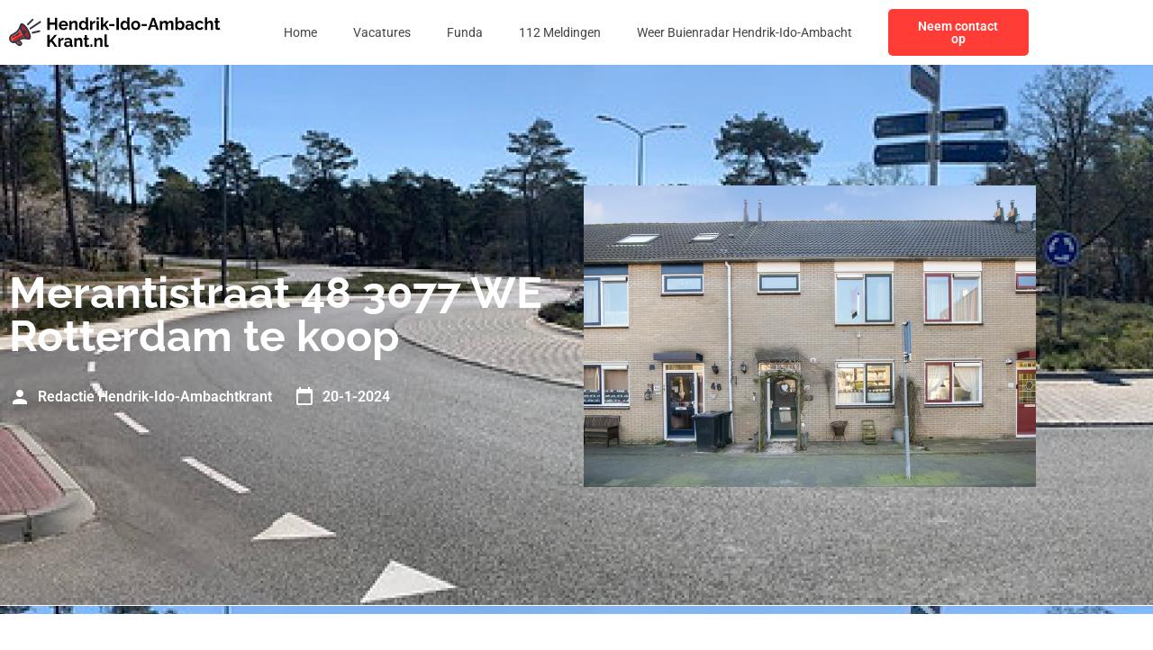

--- FILE ---
content_type: text/css; charset=utf-8
request_url: https://hendrikidoambachtkrant.nl/wp-content/uploads/elementor/css/post-1057.css?ver=1766550731
body_size: 1342
content:
.elementor-1057 .elementor-element.elementor-element-57445c6f:not(.elementor-motion-effects-element-type-background), .elementor-1057 .elementor-element.elementor-element-57445c6f > .elementor-motion-effects-container > .elementor-motion-effects-layer{background-color:var( --e-global-color-primary );background-image:url("https://hendrikidoambachtkrant.nl/wp-content/uploads/2023/01/Rectangle-56.jpg");}.elementor-1057 .elementor-element.elementor-element-57445c6f > .elementor-background-overlay{background-color:var( --e-global-color-primary );opacity:0.8;transition:background 0.3s, border-radius 0.3s, opacity 0.3s;}.elementor-1057 .elementor-element.elementor-element-57445c6f{transition:background 0.3s, border 0.3s, border-radius 0.3s, box-shadow 0.3s;padding:124px 0px 124px 0px;}.elementor-bc-flex-widget .elementor-1057 .elementor-element.elementor-element-378589b3.elementor-column .elementor-widget-wrap{align-items:center;}.elementor-1057 .elementor-element.elementor-element-378589b3.elementor-column.elementor-element[data-element_type="column"] > .elementor-widget-wrap.elementor-element-populated{align-content:center;align-items:center;}.elementor-widget-heading .elementor-heading-title{font-family:var( --e-global-typography-primary-font-family ), Sans-serif;font-weight:var( --e-global-typography-primary-font-weight );color:var( --e-global-color-primary );}.elementor-1057 .elementor-element.elementor-element-ff28f46 > .elementor-widget-container{margin:0px 0px 12px 0px;}.elementor-1057 .elementor-element.elementor-element-ff28f46 .elementor-heading-title{font-family:var( --e-global-typography-primary-font-family ), Sans-serif;font-weight:var( --e-global-typography-primary-font-weight );color:var( --e-global-color-secondary );}.elementor-widget-post-info .elementor-icon-list-item:not(:last-child):after{border-color:var( --e-global-color-text );}.elementor-widget-post-info .elementor-icon-list-icon i{color:var( --e-global-color-primary );}.elementor-widget-post-info .elementor-icon-list-icon svg{fill:var( --e-global-color-primary );}.elementor-widget-post-info .elementor-icon-list-text, .elementor-widget-post-info .elementor-icon-list-text a{color:var( --e-global-color-secondary );}.elementor-widget-post-info .elementor-icon-list-item{font-family:var( --e-global-typography-text-font-family ), Sans-serif;font-size:var( --e-global-typography-text-font-size );font-weight:var( --e-global-typography-text-font-weight );}.elementor-1057 .elementor-element.elementor-element-5e904468 .elementor-icon-list-items:not(.elementor-inline-items) .elementor-icon-list-item:not(:last-child){padding-bottom:calc(24px/2);}.elementor-1057 .elementor-element.elementor-element-5e904468 .elementor-icon-list-items:not(.elementor-inline-items) .elementor-icon-list-item:not(:first-child){margin-top:calc(24px/2);}.elementor-1057 .elementor-element.elementor-element-5e904468 .elementor-icon-list-items.elementor-inline-items .elementor-icon-list-item{margin-right:calc(24px/2);margin-left:calc(24px/2);}.elementor-1057 .elementor-element.elementor-element-5e904468 .elementor-icon-list-items.elementor-inline-items{margin-right:calc(-24px/2);margin-left:calc(-24px/2);}body.rtl .elementor-1057 .elementor-element.elementor-element-5e904468 .elementor-icon-list-items.elementor-inline-items .elementor-icon-list-item:after{left:calc(-24px/2);}body:not(.rtl) .elementor-1057 .elementor-element.elementor-element-5e904468 .elementor-icon-list-items.elementor-inline-items .elementor-icon-list-item:after{right:calc(-24px/2);}.elementor-1057 .elementor-element.elementor-element-5e904468 .elementor-icon-list-icon i{color:var( --e-global-color-secondary );font-size:24px;}.elementor-1057 .elementor-element.elementor-element-5e904468 .elementor-icon-list-icon svg{fill:var( --e-global-color-secondary );--e-icon-list-icon-size:24px;}.elementor-1057 .elementor-element.elementor-element-5e904468 .elementor-icon-list-icon{width:24px;}body:not(.rtl) .elementor-1057 .elementor-element.elementor-element-5e904468 .elementor-icon-list-text{padding-left:8px;}body.rtl .elementor-1057 .elementor-element.elementor-element-5e904468 .elementor-icon-list-text{padding-right:8px;}.elementor-1057 .elementor-element.elementor-element-5e904468 .elementor-icon-list-text, .elementor-1057 .elementor-element.elementor-element-5e904468 .elementor-icon-list-text a{color:var( --e-global-color-secondary );}.elementor-1057 .elementor-element.elementor-element-5e904468 .elementor-icon-list-item{font-family:"Roboto", Sans-serif;font-size:16px;font-weight:600;}.elementor-widget-text-editor{font-family:var( --e-global-typography-text-font-family ), Sans-serif;font-size:var( --e-global-typography-text-font-size );font-weight:var( --e-global-typography-text-font-weight );color:var( --e-global-color-text );}.elementor-widget-text-editor.elementor-drop-cap-view-stacked .elementor-drop-cap{background-color:var( --e-global-color-primary );}.elementor-widget-text-editor.elementor-drop-cap-view-framed .elementor-drop-cap, .elementor-widget-text-editor.elementor-drop-cap-view-default .elementor-drop-cap{color:var( --e-global-color-primary );border-color:var( --e-global-color-primary );}.elementor-1057 .elementor-element.elementor-element-1b321ebf{padding:060px 0px 60px 0px;}.elementor-1057 .elementor-element.elementor-element-a32cdb2 > .elementor-widget-container{margin:0px 0px 72px 0px;}.elementor-1057 .elementor-element.elementor-element-a32cdb2{font-family:var( --e-global-typography-text-font-family ), Sans-serif;font-size:var( --e-global-typography-text-font-size );font-weight:var( --e-global-typography-text-font-weight );}.elementor-1057 .elementor-element.elementor-element-7ba2168{--alignment:left;--grid-side-margin:16px;--grid-column-gap:16px;--grid-row-gap:10px;--grid-bottom-margin:10px;}.elementor-1057 .elementor-element.elementor-element-7ba2168 .elementor-share-btn{font-size:calc(0.65px * 10);}.elementor-1057 .elementor-element.elementor-element-7ba2168 .elementor-share-btn__icon{--e-share-buttons-icon-size:24px;}.elementor-1057 .elementor-element.elementor-element-610a597f:not(.elementor-motion-effects-element-type-background), .elementor-1057 .elementor-element.elementor-element-610a597f > .elementor-motion-effects-container > .elementor-motion-effects-layer{background-color:var( --e-global-color-primary );}.elementor-1057 .elementor-element.elementor-element-610a597f{transition:background 0.3s, border 0.3s, border-radius 0.3s, box-shadow 0.3s;margin-top:72px;margin-bottom:0px;}.elementor-1057 .elementor-element.elementor-element-610a597f > .elementor-background-overlay{transition:background 0.3s, border-radius 0.3s, opacity 0.3s;}.elementor-1057 .elementor-element.elementor-element-6f050e51 > .elementor-element-populated{padding:0px 0px 0px 0px;}.elementor-widget-image .widget-image-caption{color:var( --e-global-color-text );font-family:var( --e-global-typography-text-font-family ), Sans-serif;font-size:var( --e-global-typography-text-font-size );font-weight:var( --e-global-typography-text-font-weight );}.elementor-1057 .elementor-element.elementor-element-197d8fd6 img{width:100%;}.elementor-bc-flex-widget .elementor-1057 .elementor-element.elementor-element-36ba0368.elementor-column .elementor-widget-wrap{align-items:center;}.elementor-1057 .elementor-element.elementor-element-36ba0368.elementor-column.elementor-element[data-element_type="column"] > .elementor-widget-wrap.elementor-element-populated{align-content:center;align-items:center;}.elementor-1057 .elementor-element.elementor-element-6a054fca .elementor-heading-title{font-family:"Roboto", Sans-serif;font-size:16px;font-weight:600;color:var( --e-global-color-secondary );}.elementor-1057 .elementor-element.elementor-element-16c9070f .elementor-heading-title{font-family:var( --e-global-typography-text-font-family ), Sans-serif;font-size:var( --e-global-typography-text-font-size );font-weight:var( --e-global-typography-text-font-weight );color:var( --e-global-color-secondary );}.elementor-1057 .elementor-element.elementor-element-406563c5 > .elementor-element-populated{margin:0px 0px 0px 40px;--e-column-margin-right:0px;--e-column-margin-left:40px;}.elementor-1057 .elementor-element.elementor-element-2708c264 .elementor-heading-title{font-family:var( --e-global-typography-primary-font-family ), Sans-serif;font-weight:var( --e-global-typography-primary-font-weight );}@media(min-width:768px){.elementor-1057 .elementor-element.elementor-element-378589b3{width:55%;}.elementor-1057 .elementor-element.elementor-element-1de17841{width:45%;}.elementor-1057 .elementor-element.elementor-element-6f050e51{width:35%;}.elementor-1057 .elementor-element.elementor-element-36ba0368{width:64.999%;}}@media(max-width:1024px){.elementor-1057 .elementor-element.elementor-element-57445c6f{padding:72px 0px 72px 0px;}.elementor-widget-post-info .elementor-icon-list-item{font-size:var( --e-global-typography-text-font-size );}.elementor-widget-text-editor{font-size:var( --e-global-typography-text-font-size );}.elementor-1057 .elementor-element.elementor-element-1b321ebf{padding:72px 0px 72px 0px;}.elementor-1057 .elementor-element.elementor-element-a32cdb2{font-size:var( --e-global-typography-text-font-size );} .elementor-1057 .elementor-element.elementor-element-7ba2168{--grid-side-margin:16px;--grid-column-gap:16px;--grid-row-gap:10px;--grid-bottom-margin:10px;}.elementor-widget-image .widget-image-caption{font-size:var( --e-global-typography-text-font-size );}.elementor-1057 .elementor-element.elementor-element-16c9070f .elementor-heading-title{font-size:var( --e-global-typography-text-font-size );}.elementor-1057 .elementor-element.elementor-element-406563c5 > .elementor-element-populated{margin:0px 0px 0px 0px;--e-column-margin-right:0px;--e-column-margin-left:0px;}}@media(max-width:767px){.elementor-1057 .elementor-element.elementor-element-57445c6f{padding:36px 0px 36px 0px;}.elementor-widget-post-info .elementor-icon-list-item{font-size:var( --e-global-typography-text-font-size );}.elementor-1057 .elementor-element.elementor-element-5e904468 .elementor-icon-list-item{font-size:14px;}.elementor-widget-text-editor{font-size:var( --e-global-typography-text-font-size );}.elementor-1057 .elementor-element.elementor-element-1b321ebf{padding:36px 0px 36px 0px;}.elementor-1057 .elementor-element.elementor-element-a32cdb2 > .elementor-widget-container{margin:0px 0px 36px 0px;}.elementor-1057 .elementor-element.elementor-element-a32cdb2{font-size:var( --e-global-typography-text-font-size );} .elementor-1057 .elementor-element.elementor-element-7ba2168{--grid-side-margin:16px;--grid-column-gap:16px;--grid-row-gap:10px;--grid-bottom-margin:10px;}.elementor-1057 .elementor-element.elementor-element-610a597f{margin-top:36px;margin-bottom:0px;}.elementor-widget-image .widget-image-caption{font-size:var( --e-global-typography-text-font-size );}.elementor-1057 .elementor-element.elementor-element-6a054fca .elementor-heading-title{font-size:14px;}.elementor-1057 .elementor-element.elementor-element-16c9070f .elementor-heading-title{font-size:var( --e-global-typography-text-font-size );}.elementor-1057 .elementor-element.elementor-element-406563c5 > .elementor-element-populated{margin:36px 0px 0px 0px;--e-column-margin-right:0px;--e-column-margin-left:0px;}}/* Start custom CSS for post-info, class: .elementor-element-5e904468 */.elementor-1057 .elementor-element.elementor-element-5e904468 .elementor-post-info__item--type-author {
    color: #fff !important;
}/* End custom CSS */
/* Start custom CSS for text-editor, class: .elementor-element-a32cdb2 */.elementor-1057 .elementor-element.elementor-element-a32cdb2 h1, .elementor-1057 .elementor-element.elementor-element-a32cdb2 h2, .elementor-1057 .elementor-element.elementor-element-a32cdb2 h3, .elementor-1057 .elementor-element.elementor-element-a32cdb2 h4 {
    font-family: 'Raleway';
    font-weight: 700;
    color: #111111;
}/* End custom CSS */
/* Start custom CSS for text-editor, class: .elementor-element-b3860da */.elementor-1057 .elementor-element.elementor-element-b3860da a {
    display: block;
    color: #FF3C36;
    margin-bottom: 16px;
}/* End custom CSS */

--- FILE ---
content_type: image/svg+xml
request_url: https://hendrikidoambachtkrant.nl/wp-content/uploads/2023/01/Frame-47355.svg
body_size: 21659
content:
<svg xmlns="http://www.w3.org/2000/svg" width="255" height="40" viewBox="0 0 255 40" fill="none"><g clip-path="url(#clip0_3_15)"><path fill-rule="evenodd" clip-rule="evenodd" d="M15.4511 10.8056C13.529 11.5795 13.7799 15.878 16.0118 20.4067C18.2436 24.9353 21.6112 27.9796 23.5333 27.2057C25.4557 26.4319 25.2048 22.1334 22.9727 17.6047C20.7409 13.076 17.3732 10.0321 15.4511 10.8056Z" fill="#AD2626"></path><path d="M12.1562 18.057C10.1744 20.8435 7.01613 22.3695 4.11381 24.0243C2.34285 25.0351 1.52566 26.9685 2.58902 28.8098C3.51548 30.4148 5.60565 30.9778 7.21122 30.0508C10.1887 28.3338 13.1747 26.2371 16.6872 25.904C17.3162 25.8443 17.9626 25.828 18.6426 25.849C16.1997 23.3268 14.1481 19.5387 13.3054 16.1559C12.9464 16.8478 12.5695 17.4759 12.1562 18.057Z" fill="#FF3C36"></path><path d="M9.49564 25.7985C7.3529 27.0653 5.56709 28.6118 4.24243 30.2441C5.17958 30.6247 6.27738 30.5897 7.21126 30.0504C10.1887 28.3335 13.1748 26.2368 16.6873 25.9036C17.3162 25.844 17.9627 25.8276 18.6427 25.8487C17.8988 25.0808 17.1912 24.1953 16.543 23.2398C14.3011 23.5525 11.8543 24.4041 9.49564 25.7985Z" fill="#AD2626"></path><path d="M16.8809 9.67785C14.3845 8.53076 13.6751 9.6823 12.9235 11.6697C12.0879 13.8823 11.3444 15.5232 10.4206 16.822C8.67368 19.2786 5.45305 20.7986 2.8646 22.2839C0.169848 23.8295 -0.81897 27.1686 0.745322 29.8777C2.03257 32.1074 4.71336 33.1461 7.16284 32.3836L10.6798 35.2737C11.9442 36.313 13.8904 36.2295 15.0499 35.07C16.2632 33.8567 16.1593 31.9165 14.8335 30.8279L12.901 29.2398C14.2702 28.531 15.5203 28.1524 16.8877 28.023C18.4781 27.8721 20.2785 28.0506 22.6273 28.4363C24.5129 28.8722 26.1247 27.8757 26.2616 25.8464C26.5769 21.1508 21.213 11.6674 16.8812 9.67755L16.8809 9.67785ZM13.4818 32.4714C14.4373 33.2601 12.9315 34.3704 12.0309 33.6301L9.24025 31.3368L10.9206 30.3667L13.4818 32.4714ZM16.687 25.904C13.1747 26.2368 10.1884 28.3336 7.21095 30.0508C5.60538 30.9778 3.5149 30.4148 2.58874 28.8098C1.52539 26.9688 2.34258 25.0354 4.11354 24.0243C7.01585 22.3695 10.1741 20.8435 12.1559 18.057C12.5693 17.4759 12.9458 16.8478 13.3051 16.1559C14.1481 19.5387 16.1994 23.3268 18.6423 25.849C17.962 25.828 17.3159 25.8443 16.687 25.904ZM24.1334 25.7047C24.0304 27.2328 21.9619 25.8992 21.3603 25.4378C20.2316 24.5722 19.1691 23.2401 18.2631 21.8777C18.2816 21.8783 18.2997 21.8783 18.3181 21.8783C19.5851 21.8783 20.6123 20.8512 20.6123 19.5844C20.6123 18.3177 19.5851 17.2906 18.3181 17.2906C17.473 17.2906 16.7348 17.7476 16.3369 18.4279C15.5075 16.4404 14.7153 13.6566 15.1357 11.9168C15.2536 11.4295 15.6147 11.4381 15.9963 11.6133C19.4218 13.1877 24.3802 22.0312 24.1331 25.7047H24.1334Z" fill="#2E3646"></path><path d="M5.30369 24.511C5.10771 24.5938 4.91232 24.6776 4.71515 24.7578C4.37545 24.8958 4.21213 25.2833 4.35021 25.623C4.48829 25.9627 4.8758 26.1261 5.2158 25.988C5.42039 25.9043 5.61608 25.8223 5.81978 25.7362C6.158 25.5936 6.31686 25.2038 6.17433 24.8652C6.0318 24.527 5.64191 24.3682 5.30369 24.5107V24.511Z" fill="#2E3646"></path><path d="M11.7114 20.6846C11.0454 21.2342 10.3728 21.7352 9.66786 22.2026C8.96678 22.667 8.23719 23.0952 7.45238 23.502C7.12574 23.6703 6.99746 24.0721 7.16583 24.3987C7.33419 24.7254 7.73596 24.8537 8.06259 24.6853C8.89373 24.2544 9.6646 23.8025 10.4031 23.3131C11.1374 22.8264 11.8459 22.2982 12.5565 21.7117C12.8401 21.4783 12.8808 21.0593 12.6477 20.7757C12.4146 20.4922 11.9953 20.4515 11.7117 20.6846H11.7114Z" fill="#2E3646"></path><path d="M5.30369 24.511C5.10741 24.5938 4.91232 24.6776 4.71515 24.7578C4.37545 24.8958 4.21213 25.2833 4.35021 25.6233C4.48829 25.963 4.8758 26.1264 5.2155 25.9883C5.4201 25.9045 5.61578 25.8226 5.81978 25.7365C6.158 25.5939 6.31686 25.2041 6.17433 24.8658C6.0318 24.5273 5.64191 24.3688 5.30369 24.5113V24.511Z" fill="#2E3646"></path><path d="M10.9206 30.3667L9.24023 31.3368L12.0309 33.6301C12.9315 34.3701 14.4373 33.2601 13.4818 32.4711L10.9206 30.3667Z" fill="#AD2626"></path><path d="M11.7114 20.6846C11.0454 21.2342 10.3728 21.7352 9.66786 22.2026C8.96678 22.667 8.23719 23.0952 7.45238 23.502C7.12574 23.6703 6.99746 24.0721 7.16583 24.3987C7.33419 24.7254 7.73596 24.8537 8.06259 24.6853C8.89373 24.2547 9.6646 23.8025 10.4028 23.3131C11.1371 22.8264 11.8456 22.2982 12.5562 21.7117C12.8395 21.4786 12.8805 21.0593 12.6474 20.7757C12.4143 20.4922 11.995 20.4515 11.7114 20.6846Z" fill="#2E3646"></path><path d="M27.4452 4.31982L21.9512 9.82573C21.5289 10.2504 21.531 10.9372 21.9554 11.3594C22.38 11.7817 23.0668 11.7796 23.4891 11.3553L28.9831 5.84908C29.405 5.42445 29.4033 4.73762 28.9786 4.31537C28.5543 3.89341 27.8672 3.89519 27.4449 4.31982H27.4452Z" fill="#2E3646"></path><path d="M36.1693 17.5296L28.0652 19.3677C27.4811 19.4989 27.1138 20.0794 27.2453 20.6635C27.3766 21.2476 27.9571 21.6146 28.5412 21.4834L36.6453 19.6453C37.2294 19.5141 37.5964 18.9335 37.4652 18.3495C37.3339 17.7654 36.7534 17.3981 36.1693 17.5296Z" fill="#2E3646"></path><path d="M36.8752 6.83878L25.0189 14.5308C24.5167 14.8568 24.3742 15.5285 24.7002 16.0306C25.0263 16.5328 25.6977 16.6753 26.2001 16.3492L38.0564 8.65725C38.5586 8.33121 38.7011 7.65982 38.375 7.15769C38.049 6.65556 37.3773 6.51303 36.8752 6.83907V6.83878Z" fill="#2E3646"></path></g><path d="M57.9702 2.8V17H55.2302V10.94H48.7902V17H46.0302V2.8H48.7902V8.54H55.2302V2.8H57.9702ZM65.3568 17.2C64.5168 17.2 63.7568 17.06 63.0768 16.78C62.3968 16.4867 61.8168 16.0933 61.3368 15.6C60.8568 15.0933 60.4835 14.52 60.2168 13.88C59.9635 13.2267 59.8368 12.54 59.8368 11.82C59.8368 10.82 60.0568 9.90667 60.4968 9.08C60.9501 8.25333 61.5901 7.59333 62.4168 7.1C63.2568 6.59333 64.2435 6.34 65.3768 6.34C66.5235 6.34 67.5035 6.59333 68.3168 7.1C69.1301 7.59333 69.7501 8.25333 70.1768 9.08C70.6168 9.89333 70.8368 10.7733 70.8368 11.72C70.8368 11.88 70.8301 12.0467 70.8168 12.22C70.8035 12.38 70.7901 12.5133 70.7768 12.62H62.6768C62.7301 13.1533 62.8835 13.62 63.1368 14.02C63.4035 14.42 63.7368 14.7267 64.1368 14.94C64.5501 15.14 64.9901 15.24 65.4568 15.24C65.9901 15.24 66.4901 15.1133 66.9568 14.86C67.4368 14.5933 67.7635 14.2467 67.9368 13.82L70.2368 14.46C69.9835 14.9933 69.6168 15.4667 69.1368 15.88C68.6701 16.2933 68.1168 16.62 67.4768 16.86C66.8368 17.0867 66.1301 17.2 65.3568 17.2ZM62.6168 10.92H68.0968C68.0435 10.3867 67.8901 9.92667 67.6368 9.54C67.3968 9.14 67.0768 8.83333 66.6768 8.62C66.2768 8.39333 65.8301 8.28 65.3368 8.28C64.8568 8.28 64.4168 8.39333 64.0168 8.62C63.6301 8.83333 63.3101 9.14 63.0568 9.54C62.8168 9.92667 62.6701 10.3867 62.6168 10.92ZM82.2095 17H79.5295V11.12C79.5295 10.28 79.3828 9.66667 79.0895 9.28C78.7961 8.89333 78.3895 8.7 77.8695 8.7C77.5095 8.7 77.1428 8.79333 76.7695 8.98C76.4095 9.16667 76.0828 9.42667 75.7895 9.76C75.4961 10.08 75.2828 10.4533 75.1495 10.88V17H72.4695V6.52H74.8895V8.46C75.1561 8.00667 75.4961 7.62667 75.9095 7.32C76.3228 7 76.7961 6.76 77.3295 6.6C77.8761 6.42667 78.4495 6.34 79.0495 6.34C79.7028 6.34 80.2361 6.46 80.6495 6.7C81.0761 6.92667 81.3961 7.24 81.6095 7.64C81.8361 8.02667 81.9895 8.46667 82.0695 8.96C82.1628 9.45333 82.2095 9.95333 82.2095 10.46V17ZM83.8998 11.76C83.8998 10.7467 84.0998 9.83333 84.4998 9.02C84.8998 8.19333 85.4531 7.54 86.1598 7.06C86.8664 6.58 87.6731 6.34 88.5798 6.34C89.3531 6.34 90.0464 6.53333 90.6598 6.92C91.2864 7.29333 91.7731 7.77333 92.1198 8.36V2.4H94.7998V14C94.7998 14.28 94.8464 14.48 94.9398 14.6C95.0331 14.72 95.1931 14.7933 95.4198 14.82V17C94.9531 17.0933 94.5731 17.14 94.2798 17.14C93.7998 17.14 93.3998 17.02 93.0798 16.78C92.7731 16.54 92.5998 16.2267 92.5598 15.84L92.5198 15.18C92.1331 15.8333 91.6064 16.3333 90.9398 16.68C90.2864 17.0267 89.5998 17.2 88.8798 17.2C88.1598 17.2 87.4931 17.06 86.8798 16.78C86.2798 16.5 85.7531 16.1133 85.2998 15.62C84.8598 15.1267 84.5131 14.5533 84.2598 13.9C84.0198 13.2333 83.8998 12.52 83.8998 11.76ZM92.1198 13.16V10.66C91.9864 10.2733 91.7731 9.92667 91.4798 9.62C91.1864 9.31333 90.8598 9.07333 90.4998 8.9C90.1398 8.71333 89.7798 8.62 89.4198 8.62C89.0064 8.62 88.6331 8.70667 88.2998 8.88C87.9664 9.05333 87.6731 9.28667 87.4198 9.58C87.1798 9.87333 86.9931 10.2133 86.8598 10.6C86.7398 10.9867 86.6798 11.3933 86.6798 11.82C86.6798 12.2467 86.7464 12.6533 86.8798 13.04C87.0264 13.4133 87.2331 13.74 87.4998 14.02C87.7664 14.3 88.0731 14.52 88.4198 14.68C88.7798 14.84 89.1664 14.92 89.5798 14.92C89.8331 14.92 90.0864 14.88 90.3398 14.8C90.6064 14.7067 90.8531 14.5867 91.0798 14.44C91.3198 14.28 91.5264 14.0933 91.6998 13.88C91.8864 13.6533 92.0264 13.4133 92.1198 13.16ZM103.67 8.84C102.857 8.84 102.13 9 101.49 9.32C100.85 9.62667 100.39 10.0733 100.11 10.66V17H97.4304V6.52H99.8904V8.76C100.264 8.04 100.737 7.47333 101.31 7.06C101.884 6.64667 102.49 6.42 103.13 6.38C103.277 6.38 103.39 6.38 103.47 6.38C103.55 6.38 103.617 6.38667 103.67 6.4V8.84ZM105.165 17V6.52H107.845V17H105.165ZM105.165 5.06V2.4H107.845V5.06H105.165ZM117.422 17L114.362 12.48L112.942 13.88V17H110.262V2.4H112.942V11.24L117.162 6.54H120.002L116.102 10.98L120.282 17H117.422ZM120.417 12.72V10.3H126.477V12.72H120.417ZM129.097 17V2.8H131.857V17H129.097ZM133.763 11.76C133.763 10.7467 133.963 9.83333 134.363 9.02C134.763 8.19333 135.316 7.54 136.023 7.06C136.73 6.58 137.536 6.34 138.443 6.34C139.216 6.34 139.91 6.53333 140.523 6.92C141.15 7.29333 141.636 7.77333 141.983 8.36V2.4H144.663V14C144.663 14.28 144.71 14.48 144.803 14.6C144.896 14.72 145.056 14.7933 145.283 14.82V17C144.816 17.0933 144.436 17.14 144.143 17.14C143.663 17.14 143.263 17.02 142.943 16.78C142.636 16.54 142.463 16.2267 142.423 15.84L142.383 15.18C141.996 15.8333 141.47 16.3333 140.803 16.68C140.15 17.0267 139.463 17.2 138.743 17.2C138.023 17.2 137.356 17.06 136.743 16.78C136.143 16.5 135.616 16.1133 135.163 15.62C134.723 15.1267 134.376 14.5533 134.123 13.9C133.883 13.2333 133.763 12.52 133.763 11.76ZM141.983 13.16V10.66C141.85 10.2733 141.636 9.92667 141.343 9.62C141.05 9.31333 140.723 9.07333 140.363 8.9C140.003 8.71333 139.643 8.62 139.283 8.62C138.87 8.62 138.496 8.70667 138.163 8.88C137.83 9.05333 137.536 9.28667 137.283 9.58C137.043 9.87333 136.856 10.2133 136.723 10.6C136.603 10.9867 136.543 11.3933 136.543 11.82C136.543 12.2467 136.61 12.6533 136.743 13.04C136.89 13.4133 137.096 13.74 137.363 14.02C137.63 14.3 137.936 14.52 138.283 14.68C138.643 14.84 139.03 14.92 139.443 14.92C139.696 14.92 139.95 14.88 140.203 14.8C140.47 14.7067 140.716 14.5867 140.943 14.44C141.183 14.28 141.39 14.0933 141.563 13.88C141.75 13.6533 141.89 13.4133 141.983 13.16ZM152.134 17.2C151.28 17.2 150.514 17.06 149.834 16.78C149.154 16.4867 148.574 16.0867 148.094 15.58C147.627 15.0733 147.267 14.4933 147.014 13.84C146.76 13.1867 146.634 12.5 146.634 11.78C146.634 11.0467 146.76 10.3533 147.014 9.7C147.267 9.04667 147.627 8.46667 148.094 7.96C148.574 7.45333 149.154 7.06 149.834 6.78C150.514 6.48667 151.28 6.34 152.134 6.34C152.987 6.34 153.747 6.48667 154.414 6.78C155.094 7.06 155.674 7.45333 156.154 7.96C156.634 8.46667 156.994 9.04667 157.234 9.7C157.487 10.3533 157.614 11.0467 157.614 11.78C157.614 12.5 157.487 13.1867 157.234 13.84C156.994 14.4933 156.634 15.0733 156.154 15.58C155.687 16.0867 155.114 16.4867 154.434 16.78C153.754 17.06 152.987 17.2 152.134 17.2ZM149.394 11.78C149.394 12.3933 149.514 12.94 149.754 13.42C149.994 13.8867 150.32 14.2533 150.734 14.52C151.147 14.7867 151.614 14.92 152.134 14.92C152.64 14.92 153.1 14.7867 153.514 14.52C153.927 14.24 154.254 13.8667 154.494 13.4C154.747 12.92 154.874 12.3733 154.874 11.76C154.874 11.16 154.747 10.62 154.494 10.14C154.254 9.66 153.927 9.28667 153.514 9.02C153.1 8.75333 152.64 8.62 152.134 8.62C151.614 8.62 151.147 8.76 150.734 9.04C150.32 9.30667 149.994 9.68 149.754 10.16C149.514 10.6267 149.394 11.1667 149.394 11.78ZM159.363 12.72V10.3H165.423V12.72H159.363ZM171.902 2.8H174.702L179.922 17H177.082L175.762 13.46H170.802L169.502 17H166.662L171.902 2.8ZM175.262 11.52L173.302 5.66L171.262 11.52H175.262ZM197.499 17H194.819V11.12C194.819 10.2933 194.673 9.68667 194.379 9.3C194.099 8.9 193.706 8.7 193.199 8.7C192.679 8.7 192.179 8.90667 191.699 9.32C191.233 9.72 190.899 10.2467 190.699 10.9V17H188.019V11.12C188.019 10.28 187.873 9.66667 187.579 9.28C187.299 8.89333 186.906 8.7 186.399 8.7C185.879 8.7 185.379 8.9 184.899 9.3C184.433 9.7 184.099 10.2267 183.899 10.88V17H181.219V6.52H183.639V8.46C184.039 7.78 184.573 7.26 185.239 6.9C185.906 6.52667 186.673 6.34 187.539 6.34C188.406 6.34 189.079 6.55333 189.559 6.98C190.053 7.40667 190.366 7.93333 190.499 8.56C190.926 7.84 191.466 7.29333 192.119 6.92C192.786 6.53333 193.533 6.34 194.359 6.34C195.013 6.34 195.539 6.46 195.939 6.7C196.353 6.92667 196.673 7.24 196.899 7.64C197.126 8.02667 197.279 8.46667 197.359 8.96C197.453 9.45333 197.499 9.95333 197.499 10.46V17ZM205.793 17.2C204.993 17.2 204.279 17.02 203.653 16.66C203.026 16.3 202.533 15.8067 202.173 15.18V17H199.833V2.4H202.513V8.36C202.886 7.73333 203.373 7.24 203.973 6.88C204.586 6.52 205.299 6.34 206.113 6.34C206.793 6.34 207.413 6.48667 207.973 6.78C208.533 7.06 209.013 7.45333 209.413 7.96C209.826 8.46667 210.139 9.04667 210.353 9.7C210.579 10.3533 210.693 11.0533 210.693 11.8C210.693 12.5467 210.566 13.2467 210.313 13.9C210.073 14.5533 209.733 15.1333 209.293 15.64C208.853 16.1333 208.333 16.52 207.733 16.8C207.146 17.0667 206.499 17.2 205.793 17.2ZM205.053 14.92C205.479 14.92 205.866 14.84 206.213 14.68C206.573 14.5067 206.879 14.28 207.133 14C207.399 13.72 207.599 13.3933 207.733 13.02C207.879 12.6333 207.953 12.2333 207.953 11.82C207.953 11.2467 207.833 10.72 207.593 10.24C207.366 9.74667 207.046 9.35333 206.633 9.06C206.233 8.76667 205.759 8.62 205.213 8.62C204.826 8.62 204.453 8.71333 204.093 8.9C203.746 9.07333 203.433 9.31333 203.153 9.62C202.886 9.92667 202.673 10.2733 202.513 10.66V13.16C202.593 13.4267 202.719 13.6667 202.893 13.88C203.079 14.0933 203.293 14.28 203.533 14.44C203.773 14.5867 204.019 14.7067 204.273 14.8C204.539 14.88 204.799 14.92 205.053 14.92ZM211.789 13.9C211.789 13.22 211.975 12.6267 212.349 12.12C212.735 11.6 213.269 11.2 213.949 10.92C214.629 10.64 215.409 10.5 216.289 10.5C216.729 10.5 217.175 10.5333 217.629 10.6C218.082 10.6667 218.475 10.7733 218.809 10.92V10.36C218.809 9.69333 218.609 9.18 218.209 8.82C217.822 8.46 217.242 8.28 216.469 8.28C215.895 8.28 215.349 8.38 214.829 8.58C214.309 8.78 213.762 9.07333 213.189 9.46L212.329 7.7C213.022 7.24667 213.729 6.90667 214.449 6.68C215.182 6.45333 215.949 6.34 216.749 6.34C218.242 6.34 219.402 6.71333 220.229 7.46C221.069 8.20667 221.489 9.27333 221.489 10.66V14C221.489 14.28 221.535 14.48 221.629 14.6C221.735 14.72 221.902 14.7933 222.129 14.82V17C221.889 17.04 221.669 17.0733 221.469 17.1C221.282 17.1267 221.122 17.14 220.989 17.14C220.455 17.14 220.049 17.02 219.769 16.78C219.502 16.54 219.335 16.2467 219.269 15.9L219.209 15.36C218.755 15.9467 218.189 16.4 217.509 16.72C216.829 17.04 216.135 17.2 215.429 17.2C214.735 17.2 214.109 17.06 213.549 16.78C213.002 16.4867 212.569 16.0933 212.249 15.6C211.942 15.0933 211.789 14.5267 211.789 13.9ZM218.309 14.44C218.455 14.28 218.575 14.12 218.669 13.96C218.762 13.8 218.809 13.6533 218.809 13.52V12.46C218.489 12.3267 218.142 12.2267 217.769 12.16C217.395 12.08 217.042 12.04 216.709 12.04C216.015 12.04 215.442 12.1933 214.989 12.5C214.549 12.7933 214.329 13.1867 214.329 13.68C214.329 13.9467 214.402 14.2 214.549 14.44C214.695 14.68 214.909 14.8733 215.189 15.02C215.469 15.1667 215.802 15.24 216.189 15.24C216.589 15.24 216.982 15.1667 217.369 15.02C217.755 14.86 218.069 14.6667 218.309 14.44ZM228.873 17.2C228.02 17.2 227.253 17.06 226.573 16.78C225.893 16.4867 225.313 16.0867 224.833 15.58C224.353 15.06 223.98 14.4733 223.713 13.82C223.46 13.1667 223.333 12.48 223.333 11.76C223.333 10.7733 223.553 9.87333 223.993 9.06C224.446 8.23333 225.086 7.57333 225.913 7.08C226.74 6.58667 227.72 6.34 228.853 6.34C229.986 6.34 230.96 6.58667 231.773 7.08C232.586 7.57333 233.193 8.22 233.593 9.02L230.973 9.82C230.746 9.43333 230.446 9.14 230.073 8.94C229.7 8.72667 229.286 8.62 228.833 8.62C228.326 8.62 227.86 8.75333 227.433 9.02C227.02 9.27333 226.693 9.64 226.453 10.12C226.213 10.5867 226.093 11.1333 226.093 11.76C226.093 12.3733 226.213 12.92 226.453 13.4C226.706 13.8667 227.04 14.24 227.453 14.52C227.866 14.7867 228.326 14.92 228.833 14.92C229.153 14.92 229.453 14.8667 229.733 14.76C230.026 14.6533 230.286 14.5067 230.513 14.32C230.74 14.1333 230.906 13.92 231.013 13.68L233.633 14.48C233.393 15 233.04 15.4667 232.573 15.88C232.12 16.2933 231.58 16.62 230.953 16.86C230.34 17.0867 229.646 17.2 228.873 17.2ZM245.022 17H242.342V11.12C242.342 10.3067 242.182 9.7 241.862 9.3C241.555 8.9 241.129 8.7 240.582 8.7C240.262 8.7 239.922 8.79333 239.562 8.98C239.202 9.16667 238.875 9.42667 238.582 9.76C238.302 10.08 238.095 10.4533 237.962 10.88V17H235.282V2.4H237.962V8.46C238.349 7.79333 238.875 7.27333 239.542 6.9C240.209 6.52667 240.935 6.34 241.722 6.34C242.402 6.34 242.955 6.46 243.382 6.7C243.809 6.92667 244.142 7.24 244.382 7.64C244.622 8.02667 244.789 8.46667 244.882 8.96C244.975 9.44 245.022 9.94 245.022 10.46V17ZM253.574 16.46C253.347 16.5533 253.074 16.66 252.754 16.78C252.434 16.9 252.087 16.9933 251.714 17.06C251.354 17.14 250.987 17.18 250.614 17.18C250.12 17.18 249.667 17.0933 249.254 16.92C248.84 16.7467 248.507 16.4733 248.254 16.1C248.014 15.7133 247.894 15.2133 247.894 14.6V8.58H246.514V6.52H247.894V3.12H250.574V6.52H252.774V8.58H250.574V13.7C250.587 14.06 250.687 14.32 250.874 14.48C251.06 14.64 251.294 14.72 251.574 14.72C251.854 14.72 252.127 14.6733 252.394 14.58C252.66 14.4867 252.874 14.4067 253.034 14.34L253.574 16.46ZM46.0302 37V22.82H48.7902V29.56L54.7502 22.8H57.7902L52.3502 29.1L58.1302 37H55.0102L50.5902 30.88L48.7902 32.76V37H46.0302ZM65.3891 28.84C64.5758 28.84 63.8491 29 63.2091 29.32C62.5691 29.6267 62.1091 30.0733 61.8291 30.66V37H59.1491V26.52H61.6091V28.76C61.9825 28.04 62.4558 27.4733 63.0291 27.06C63.6025 26.6467 64.2091 26.42 64.8491 26.38C64.9958 26.38 65.1091 26.38 65.1891 26.38C65.2691 26.38 65.3358 26.3867 65.3891 26.4V28.84ZM66.1049 33.9C66.1049 33.22 66.2916 32.6267 66.6649 32.12C67.0516 31.6 67.5849 31.2 68.2649 30.92C68.9449 30.64 69.7249 30.5 70.6049 30.5C71.0449 30.5 71.4916 30.5333 71.9449 30.6C72.3983 30.6667 72.7916 30.7733 73.1249 30.92V30.36C73.1249 29.6933 72.9249 29.18 72.5249 28.82C72.1383 28.46 71.5583 28.28 70.7849 28.28C70.2116 28.28 69.6649 28.38 69.1449 28.58C68.6249 28.78 68.0783 29.0733 67.5049 29.46L66.6449 27.7C67.3383 27.2467 68.0449 26.9067 68.7649 26.68C69.4983 26.4533 70.2649 26.34 71.0649 26.34C72.5583 26.34 73.7183 26.7133 74.5449 27.46C75.3849 28.2067 75.8049 29.2733 75.8049 30.66V34C75.8049 34.28 75.8516 34.48 75.9449 34.6C76.0516 34.72 76.2183 34.7933 76.4449 34.82V37C76.2049 37.04 75.9849 37.0733 75.7849 37.1C75.5983 37.1267 75.4383 37.14 75.3049 37.14C74.7716 37.14 74.3649 37.02 74.0849 36.78C73.8183 36.54 73.6516 36.2467 73.5849 35.9L73.5249 35.36C73.0716 35.9467 72.5049 36.4 71.8249 36.72C71.1449 37.04 70.4516 37.2 69.7449 37.2C69.0516 37.2 68.4249 37.06 67.8649 36.78C67.3183 36.4867 66.8849 36.0933 66.5649 35.6C66.2583 35.0933 66.1049 34.5267 66.1049 33.9ZM72.6249 34.44C72.7716 34.28 72.8916 34.12 72.9849 33.96C73.0783 33.8 73.1249 33.6533 73.1249 33.52V32.46C72.8049 32.3267 72.4583 32.2267 72.0849 32.16C71.7116 32.08 71.3583 32.04 71.0249 32.04C70.3316 32.04 69.7583 32.1933 69.3049 32.5C68.8649 32.7933 68.6449 33.1867 68.6449 33.68C68.6449 33.9467 68.7183 34.2 68.8649 34.44C69.0116 34.68 69.2249 34.8733 69.5049 35.02C69.7849 35.1667 70.1183 35.24 70.5049 35.24C70.9049 35.24 71.2983 35.1667 71.6849 35.02C72.0716 34.86 72.3849 34.6667 72.6249 34.44ZM88.0493 37H85.3693V31.12C85.3693 30.28 85.2226 29.6667 84.9293 29.28C84.636 28.8933 84.2293 28.7 83.7093 28.7C83.3493 28.7 82.9826 28.7933 82.6093 28.98C82.2493 29.1667 81.9226 29.4267 81.6293 29.76C81.336 30.08 81.1226 30.4533 80.9893 30.88V37H78.3093V26.52H80.7293V28.46C80.996 28.0067 81.336 27.6267 81.7493 27.32C82.1626 27 82.636 26.76 83.1693 26.6C83.716 26.4267 84.2893 26.34 84.8893 26.34C85.5426 26.34 86.076 26.46 86.4893 26.7C86.916 26.9267 87.236 27.24 87.4493 27.64C87.676 28.0267 87.8293 28.4667 87.9093 28.96C88.0026 29.4533 88.0493 29.9533 88.0493 30.46V37ZM96.601 36.46C96.3743 36.5533 96.101 36.66 95.781 36.78C95.461 36.9 95.1143 36.9933 94.741 37.06C94.381 37.14 94.0143 37.18 93.641 37.18C93.1477 37.18 92.6943 37.0933 92.281 36.92C91.8677 36.7467 91.5343 36.4733 91.281 36.1C91.041 35.7133 90.921 35.2133 90.921 34.6V28.58H89.541V26.52H90.921V23.12H93.601V26.52H95.801V28.58H93.601V33.7C93.6143 34.06 93.7143 34.32 93.901 34.48C94.0877 34.64 94.321 34.72 94.601 34.72C94.881 34.72 95.1543 34.6733 95.421 34.58C95.6877 34.4867 95.901 34.4067 96.061 34.34L96.601 36.46ZM97.9368 37V34.12H100.137V37H97.9368ZM112.229 37H109.549V31.12C109.549 30.28 109.402 29.6667 109.109 29.28C108.816 28.8933 108.409 28.7 107.889 28.7C107.529 28.7 107.162 28.7933 106.789 28.98C106.429 29.1667 106.102 29.4267 105.809 29.76C105.516 30.08 105.302 30.4533 105.169 30.88V37H102.489V26.52H104.909V28.46C105.176 28.0067 105.516 27.6267 105.929 27.32C106.342 27 106.816 26.76 107.349 26.6C107.896 26.4267 108.469 26.34 109.069 26.34C109.722 26.34 110.256 26.46 110.669 26.7C111.096 26.9267 111.416 27.24 111.629 27.64C111.856 28.0267 112.009 28.4667 112.089 28.96C112.182 29.4533 112.229 29.9533 112.229 30.46V37ZM114.539 22.4H117.219V33.64C117.219 34.12 117.299 34.4467 117.459 34.62C117.619 34.78 117.839 34.86 118.119 34.86C118.333 34.86 118.553 34.8333 118.779 34.78C119.006 34.7267 119.206 34.66 119.379 34.58L119.739 36.62C119.379 36.7933 118.959 36.9267 118.479 37.02C117.999 37.1133 117.566 37.16 117.179 37.16C116.339 37.16 115.686 36.94 115.219 36.5C114.766 36.0467 114.539 35.4067 114.539 34.58V22.4Z" fill="black"></path><defs><clipPath id="clip0_3_15"><rect width="38.5503" height="32" fill="white" transform="translate(0 4)"></rect></clipPath></defs></svg>

--- FILE ---
content_type: image/svg+xml
request_url: https://hendrikidoambachtkrant.nl/wp-content/uploads/2023/01/Frame-47354.svg
body_size: 21659
content:
<svg xmlns="http://www.w3.org/2000/svg" width="255" height="40" viewBox="0 0 255 40" fill="none"><g clip-path="url(#clip0_4_244)"><path fill-rule="evenodd" clip-rule="evenodd" d="M15.4511 10.8056C13.529 11.5795 13.7799 15.878 16.0118 20.4067C18.2436 24.9354 21.6112 27.9796 23.5333 27.2058C25.4557 26.4319 25.2048 22.1334 22.9727 17.6047C20.7409 13.0761 17.3732 10.0321 15.4511 10.8056Z" fill="#AD2626"></path><path d="M12.1562 18.0568C10.1744 20.8433 7.01613 22.3693 4.11381 24.0241C2.34285 25.0349 1.52566 26.9683 2.58902 28.8097C3.51548 30.4146 5.60565 30.9776 7.21122 30.0506C10.1887 28.3337 13.1747 26.237 16.6872 25.9038C17.3162 25.8441 17.9626 25.8278 18.6426 25.8489C16.1997 23.3266 14.1481 19.5385 13.3054 16.1558C12.9464 16.8476 12.5695 17.4757 12.1562 18.0568Z" fill="#FF3C36"></path><path d="M9.49564 25.7985C7.3529 27.0653 5.56709 28.6117 4.24243 30.244C5.17958 30.6247 6.27738 30.5897 7.21126 30.0504C10.1887 28.3335 13.1748 26.2368 16.6873 25.9036C17.3162 25.8439 17.9627 25.8276 18.6427 25.8487C17.8988 25.0808 17.1912 24.1953 16.543 23.2397C14.3011 23.5524 11.8543 24.4041 9.49564 25.7985Z" fill="#AD2626"></path><path d="M16.8809 9.67794C14.3845 8.53085 13.6751 9.68239 12.9235 11.6698C12.0879 13.8823 11.3444 15.5233 10.4206 16.8221C8.67368 19.2787 5.45305 20.7987 2.8646 22.284C0.169848 23.8296 -0.81897 27.1687 0.745322 29.8777C2.03257 32.1075 4.71336 33.1462 7.16284 32.3836L10.6798 35.2738C11.9442 36.3131 13.8904 36.2296 15.0499 35.0701C16.2632 33.8568 16.1593 31.9166 14.8335 30.828L12.901 29.2399C14.2702 28.5311 15.5203 28.1525 16.8877 28.023C18.4781 27.8722 20.2785 28.0507 22.6273 28.4364C24.5129 28.8723 26.1247 27.8758 26.2616 25.8465C26.5769 21.1509 21.213 11.6675 16.8812 9.67764L16.8809 9.67794ZM13.4818 32.4715C14.4373 33.2602 12.9315 34.3705 12.0309 33.6302L9.24025 31.3369L10.9206 30.3668L13.4818 32.4715ZM16.687 25.9041C13.1747 26.2369 10.1884 28.3336 7.21095 30.0509C5.60538 30.9779 3.5149 30.4149 2.58874 28.8099C1.52539 26.9689 2.34258 25.0355 4.11354 24.0244C7.01585 22.3696 10.1741 20.8436 12.1559 18.0571C12.5693 17.4759 12.9458 16.8479 13.3051 16.156C14.1481 19.5388 16.1994 23.3269 18.6423 25.8491C17.962 25.828 17.3159 25.8444 16.687 25.9041ZM24.1334 25.7048C24.0304 27.2329 21.9619 25.8993 21.3603 25.4379C20.2316 24.5723 19.1691 23.2402 18.2631 21.8778C18.2816 21.8784 18.2997 21.8784 18.3181 21.8784C19.5851 21.8784 20.6123 20.8513 20.6123 19.5845C20.6123 18.3178 19.5851 17.2907 18.3181 17.2907C17.473 17.2907 16.7348 17.7476 16.3369 18.4279C15.5075 16.4405 14.7153 13.6567 15.1357 11.9169C15.2536 11.4296 15.6147 11.4382 15.9963 11.6134C19.4218 13.1878 24.3802 22.0313 24.1331 25.7048H24.1334Z" fill="white"></path><path d="M5.30369 24.5111C5.10771 24.5939 4.91232 24.6777 4.71515 24.7578C4.37545 24.8959 4.21213 25.2834 4.35021 25.6231C4.48829 25.9628 4.8758 26.1262 5.2158 25.9881C5.42039 25.9043 5.61608 25.8224 5.81978 25.7363C6.158 25.5937 6.31686 25.2039 6.17433 24.8653C6.0318 24.5271 5.64191 24.3683 5.30369 24.5108V24.5111Z" fill="white"></path><path d="M11.7114 20.6845C11.0454 21.2342 10.3728 21.7351 9.66786 22.2025C8.96678 22.6669 8.23719 23.0951 7.45238 23.5019C7.12574 23.6703 6.99746 24.072 7.16583 24.3987C7.33419 24.7253 7.73596 24.8536 8.06259 24.6852C8.89373 24.2544 9.6646 23.8024 10.4031 23.3131C11.1374 22.8264 11.8459 22.2981 12.5565 21.7116C12.8401 21.4782 12.8808 21.0593 12.6477 20.7757C12.4146 20.4921 11.9953 20.4514 11.7117 20.6845H11.7114Z" fill="white"></path><path d="M5.30369 24.511C5.10741 24.5939 4.91232 24.6776 4.71515 24.7578C4.37545 24.8959 4.21213 25.2834 4.35021 25.6234C4.48829 25.9631 4.8758 26.1264 5.2155 25.9883C5.4201 25.9046 5.61578 25.8226 5.81978 25.7365C6.158 25.594 6.31686 25.2041 6.17433 24.8659C6.0318 24.5274 5.64191 24.3688 5.30369 24.5113V24.511Z" fill="white"></path><path d="M10.9206 30.3667L9.24023 31.3368L12.0309 33.6301C12.9315 34.3701 14.4373 33.2601 13.4818 32.4711L10.9206 30.3667Z" fill="#AD2626"></path><path d="M11.7114 20.6845C11.0454 21.2342 10.3728 21.7351 9.66786 22.2025C8.96678 22.6669 8.23719 23.0951 7.45238 23.5019C7.12574 23.6703 6.99746 24.072 7.16583 24.3987C7.33419 24.7253 7.73596 24.8536 8.06259 24.6852C8.89373 24.2547 9.6646 23.8024 10.4028 23.3131C11.1371 22.8264 11.8456 22.2981 12.5562 21.7116C12.8395 21.4785 12.8805 21.0593 12.6474 20.7757C12.4143 20.4921 11.995 20.4514 11.7114 20.6845Z" fill="white"></path><path d="M27.4452 4.3197L21.9512 9.82561C21.5289 10.2502 21.531 10.9371 21.9554 11.3593C22.38 11.7816 23.0668 11.7795 23.4891 11.3552L28.9831 5.84895C29.405 5.42433 29.4033 4.7375 28.9786 4.31525C28.5543 3.89329 27.8672 3.89507 27.4449 4.3197H27.4452Z" fill="white"></path><path d="M36.1693 17.5296L28.0652 19.3677C27.4811 19.499 27.1138 20.0795 27.2453 20.6636C27.3766 21.2476 27.9571 21.6147 28.5412 21.4834L36.6453 19.6453C37.2294 19.5141 37.5964 18.9336 37.4652 18.3495C37.3339 17.7654 36.7534 17.3981 36.1693 17.5296Z" fill="white"></path><path d="M36.8752 6.83881L25.0189 14.5308C24.5167 14.8568 24.3742 15.5285 24.7002 16.0307C25.0263 16.5328 25.6977 16.6753 26.2001 16.3493L38.0564 8.65728C38.5586 8.33124 38.7011 7.65985 38.375 7.15772C38.049 6.65559 37.3773 6.51306 36.8752 6.8391V6.83881Z" fill="white"></path></g><path d="M57.9702 2.8V17H55.2302V10.94H48.7902V17H46.0302V2.8H48.7902V8.54H55.2302V2.8H57.9702ZM65.3568 17.2C64.5168 17.2 63.7568 17.06 63.0768 16.78C62.3968 16.4867 61.8168 16.0933 61.3368 15.6C60.8568 15.0933 60.4835 14.52 60.2168 13.88C59.9635 13.2267 59.8368 12.54 59.8368 11.82C59.8368 10.82 60.0568 9.90667 60.4968 9.08C60.9501 8.25333 61.5901 7.59333 62.4168 7.1C63.2568 6.59333 64.2435 6.34 65.3768 6.34C66.5235 6.34 67.5035 6.59333 68.3168 7.1C69.1301 7.59333 69.7501 8.25333 70.1768 9.08C70.6168 9.89333 70.8368 10.7733 70.8368 11.72C70.8368 11.88 70.8301 12.0467 70.8168 12.22C70.8035 12.38 70.7901 12.5133 70.7768 12.62H62.6768C62.7301 13.1533 62.8835 13.62 63.1368 14.02C63.4035 14.42 63.7368 14.7267 64.1368 14.94C64.5501 15.14 64.9901 15.24 65.4568 15.24C65.9901 15.24 66.4901 15.1133 66.9568 14.86C67.4368 14.5933 67.7635 14.2467 67.9368 13.82L70.2368 14.46C69.9835 14.9933 69.6168 15.4667 69.1368 15.88C68.6701 16.2933 68.1168 16.62 67.4768 16.86C66.8368 17.0867 66.1301 17.2 65.3568 17.2ZM62.6168 10.92H68.0968C68.0435 10.3867 67.8901 9.92667 67.6368 9.54C67.3968 9.14 67.0768 8.83333 66.6768 8.62C66.2768 8.39333 65.8301 8.28 65.3368 8.28C64.8568 8.28 64.4168 8.39333 64.0168 8.62C63.6301 8.83333 63.3101 9.14 63.0568 9.54C62.8168 9.92667 62.6701 10.3867 62.6168 10.92ZM82.2095 17H79.5295V11.12C79.5295 10.28 79.3828 9.66667 79.0895 9.28C78.7961 8.89333 78.3895 8.7 77.8695 8.7C77.5095 8.7 77.1428 8.79333 76.7695 8.98C76.4095 9.16667 76.0828 9.42667 75.7895 9.76C75.4961 10.08 75.2828 10.4533 75.1495 10.88V17H72.4695V6.52H74.8895V8.46C75.1561 8.00667 75.4961 7.62667 75.9095 7.32C76.3228 7 76.7961 6.76 77.3295 6.6C77.8761 6.42667 78.4495 6.34 79.0495 6.34C79.7028 6.34 80.2361 6.46 80.6495 6.7C81.0761 6.92667 81.3961 7.24 81.6095 7.64C81.8361 8.02667 81.9895 8.46667 82.0695 8.96C82.1628 9.45333 82.2095 9.95333 82.2095 10.46V17ZM83.8998 11.76C83.8998 10.7467 84.0998 9.83333 84.4998 9.02C84.8998 8.19333 85.4531 7.54 86.1598 7.06C86.8664 6.58 87.6731 6.34 88.5798 6.34C89.3531 6.34 90.0464 6.53333 90.6598 6.92C91.2864 7.29333 91.7731 7.77333 92.1198 8.36V2.4H94.7998V14C94.7998 14.28 94.8464 14.48 94.9398 14.6C95.0331 14.72 95.1931 14.7933 95.4198 14.82V17C94.9531 17.0933 94.5731 17.14 94.2798 17.14C93.7998 17.14 93.3998 17.02 93.0798 16.78C92.7731 16.54 92.5998 16.2267 92.5598 15.84L92.5198 15.18C92.1331 15.8333 91.6064 16.3333 90.9398 16.68C90.2864 17.0267 89.5998 17.2 88.8798 17.2C88.1598 17.2 87.4931 17.06 86.8798 16.78C86.2798 16.5 85.7531 16.1133 85.2998 15.62C84.8598 15.1267 84.5131 14.5533 84.2598 13.9C84.0198 13.2333 83.8998 12.52 83.8998 11.76ZM92.1198 13.16V10.66C91.9864 10.2733 91.7731 9.92667 91.4798 9.62C91.1864 9.31333 90.8598 9.07333 90.4998 8.9C90.1398 8.71333 89.7798 8.62 89.4198 8.62C89.0064 8.62 88.6331 8.70667 88.2998 8.88C87.9664 9.05333 87.6731 9.28667 87.4198 9.58C87.1798 9.87333 86.9931 10.2133 86.8598 10.6C86.7398 10.9867 86.6798 11.3933 86.6798 11.82C86.6798 12.2467 86.7464 12.6533 86.8798 13.04C87.0264 13.4133 87.2331 13.74 87.4998 14.02C87.7664 14.3 88.0731 14.52 88.4198 14.68C88.7798 14.84 89.1664 14.92 89.5798 14.92C89.8331 14.92 90.0864 14.88 90.3398 14.8C90.6064 14.7067 90.8531 14.5867 91.0798 14.44C91.3198 14.28 91.5264 14.0933 91.6998 13.88C91.8864 13.6533 92.0264 13.4133 92.1198 13.16ZM103.67 8.84C102.857 8.84 102.13 9 101.49 9.32C100.85 9.62667 100.39 10.0733 100.11 10.66V17H97.4304V6.52H99.8904V8.76C100.264 8.04 100.737 7.47333 101.31 7.06C101.884 6.64667 102.49 6.42 103.13 6.38C103.277 6.38 103.39 6.38 103.47 6.38C103.55 6.38 103.617 6.38667 103.67 6.4V8.84ZM105.165 17V6.52H107.845V17H105.165ZM105.165 5.06V2.4H107.845V5.06H105.165ZM117.422 17L114.362 12.48L112.942 13.88V17H110.262V2.4H112.942V11.24L117.162 6.54H120.002L116.102 10.98L120.282 17H117.422ZM120.417 12.72V10.3H126.477V12.72H120.417ZM129.097 17V2.8H131.857V17H129.097ZM133.763 11.76C133.763 10.7467 133.963 9.83333 134.363 9.02C134.763 8.19333 135.316 7.54 136.023 7.06C136.73 6.58 137.536 6.34 138.443 6.34C139.216 6.34 139.91 6.53333 140.523 6.92C141.15 7.29333 141.636 7.77333 141.983 8.36V2.4H144.663V14C144.663 14.28 144.71 14.48 144.803 14.6C144.896 14.72 145.056 14.7933 145.283 14.82V17C144.816 17.0933 144.436 17.14 144.143 17.14C143.663 17.14 143.263 17.02 142.943 16.78C142.636 16.54 142.463 16.2267 142.423 15.84L142.383 15.18C141.996 15.8333 141.47 16.3333 140.803 16.68C140.15 17.0267 139.463 17.2 138.743 17.2C138.023 17.2 137.356 17.06 136.743 16.78C136.143 16.5 135.616 16.1133 135.163 15.62C134.723 15.1267 134.376 14.5533 134.123 13.9C133.883 13.2333 133.763 12.52 133.763 11.76ZM141.983 13.16V10.66C141.85 10.2733 141.636 9.92667 141.343 9.62C141.05 9.31333 140.723 9.07333 140.363 8.9C140.003 8.71333 139.643 8.62 139.283 8.62C138.87 8.62 138.496 8.70667 138.163 8.88C137.83 9.05333 137.536 9.28667 137.283 9.58C137.043 9.87333 136.856 10.2133 136.723 10.6C136.603 10.9867 136.543 11.3933 136.543 11.82C136.543 12.2467 136.61 12.6533 136.743 13.04C136.89 13.4133 137.096 13.74 137.363 14.02C137.63 14.3 137.936 14.52 138.283 14.68C138.643 14.84 139.03 14.92 139.443 14.92C139.696 14.92 139.95 14.88 140.203 14.8C140.47 14.7067 140.716 14.5867 140.943 14.44C141.183 14.28 141.39 14.0933 141.563 13.88C141.75 13.6533 141.89 13.4133 141.983 13.16ZM152.134 17.2C151.28 17.2 150.514 17.06 149.834 16.78C149.154 16.4867 148.574 16.0867 148.094 15.58C147.627 15.0733 147.267 14.4933 147.014 13.84C146.76 13.1867 146.634 12.5 146.634 11.78C146.634 11.0467 146.76 10.3533 147.014 9.7C147.267 9.04667 147.627 8.46667 148.094 7.96C148.574 7.45333 149.154 7.06 149.834 6.78C150.514 6.48667 151.28 6.34 152.134 6.34C152.987 6.34 153.747 6.48667 154.414 6.78C155.094 7.06 155.674 7.45333 156.154 7.96C156.634 8.46667 156.994 9.04667 157.234 9.7C157.487 10.3533 157.614 11.0467 157.614 11.78C157.614 12.5 157.487 13.1867 157.234 13.84C156.994 14.4933 156.634 15.0733 156.154 15.58C155.687 16.0867 155.114 16.4867 154.434 16.78C153.754 17.06 152.987 17.2 152.134 17.2ZM149.394 11.78C149.394 12.3933 149.514 12.94 149.754 13.42C149.994 13.8867 150.32 14.2533 150.734 14.52C151.147 14.7867 151.614 14.92 152.134 14.92C152.64 14.92 153.1 14.7867 153.514 14.52C153.927 14.24 154.254 13.8667 154.494 13.4C154.747 12.92 154.874 12.3733 154.874 11.76C154.874 11.16 154.747 10.62 154.494 10.14C154.254 9.66 153.927 9.28667 153.514 9.02C153.1 8.75333 152.64 8.62 152.134 8.62C151.614 8.62 151.147 8.76 150.734 9.04C150.32 9.30667 149.994 9.68 149.754 10.16C149.514 10.6267 149.394 11.1667 149.394 11.78ZM159.363 12.72V10.3H165.423V12.72H159.363ZM171.902 2.8H174.702L179.922 17H177.082L175.762 13.46H170.802L169.502 17H166.662L171.902 2.8ZM175.262 11.52L173.302 5.66L171.262 11.52H175.262ZM197.499 17H194.819V11.12C194.819 10.2933 194.673 9.68667 194.379 9.3C194.099 8.9 193.706 8.7 193.199 8.7C192.679 8.7 192.179 8.90667 191.699 9.32C191.233 9.72 190.899 10.2467 190.699 10.9V17H188.019V11.12C188.019 10.28 187.873 9.66667 187.579 9.28C187.299 8.89333 186.906 8.7 186.399 8.7C185.879 8.7 185.379 8.9 184.899 9.3C184.433 9.7 184.099 10.2267 183.899 10.88V17H181.219V6.52H183.639V8.46C184.039 7.78 184.573 7.26 185.239 6.9C185.906 6.52667 186.673 6.34 187.539 6.34C188.406 6.34 189.079 6.55333 189.559 6.98C190.053 7.40667 190.366 7.93333 190.499 8.56C190.926 7.84 191.466 7.29333 192.119 6.92C192.786 6.53333 193.533 6.34 194.359 6.34C195.013 6.34 195.539 6.46 195.939 6.7C196.353 6.92667 196.673 7.24 196.899 7.64C197.126 8.02667 197.279 8.46667 197.359 8.96C197.453 9.45333 197.499 9.95333 197.499 10.46V17ZM205.793 17.2C204.993 17.2 204.279 17.02 203.653 16.66C203.026 16.3 202.533 15.8067 202.173 15.18V17H199.833V2.4H202.513V8.36C202.886 7.73333 203.373 7.24 203.973 6.88C204.586 6.52 205.299 6.34 206.113 6.34C206.793 6.34 207.413 6.48667 207.973 6.78C208.533 7.06 209.013 7.45333 209.413 7.96C209.826 8.46667 210.139 9.04667 210.353 9.7C210.579 10.3533 210.693 11.0533 210.693 11.8C210.693 12.5467 210.566 13.2467 210.313 13.9C210.073 14.5533 209.733 15.1333 209.293 15.64C208.853 16.1333 208.333 16.52 207.733 16.8C207.146 17.0667 206.499 17.2 205.793 17.2ZM205.053 14.92C205.479 14.92 205.866 14.84 206.213 14.68C206.573 14.5067 206.879 14.28 207.133 14C207.399 13.72 207.599 13.3933 207.733 13.02C207.879 12.6333 207.953 12.2333 207.953 11.82C207.953 11.2467 207.833 10.72 207.593 10.24C207.366 9.74667 207.046 9.35333 206.633 9.06C206.233 8.76667 205.759 8.62 205.213 8.62C204.826 8.62 204.453 8.71333 204.093 8.9C203.746 9.07333 203.433 9.31333 203.153 9.62C202.886 9.92667 202.673 10.2733 202.513 10.66V13.16C202.593 13.4267 202.719 13.6667 202.893 13.88C203.079 14.0933 203.293 14.28 203.533 14.44C203.773 14.5867 204.019 14.7067 204.273 14.8C204.539 14.88 204.799 14.92 205.053 14.92ZM211.789 13.9C211.789 13.22 211.975 12.6267 212.349 12.12C212.735 11.6 213.269 11.2 213.949 10.92C214.629 10.64 215.409 10.5 216.289 10.5C216.729 10.5 217.175 10.5333 217.629 10.6C218.082 10.6667 218.475 10.7733 218.809 10.92V10.36C218.809 9.69333 218.609 9.18 218.209 8.82C217.822 8.46 217.242 8.28 216.469 8.28C215.895 8.28 215.349 8.38 214.829 8.58C214.309 8.78 213.762 9.07333 213.189 9.46L212.329 7.7C213.022 7.24667 213.729 6.90667 214.449 6.68C215.182 6.45333 215.949 6.34 216.749 6.34C218.242 6.34 219.402 6.71333 220.229 7.46C221.069 8.20667 221.489 9.27333 221.489 10.66V14C221.489 14.28 221.535 14.48 221.629 14.6C221.735 14.72 221.902 14.7933 222.129 14.82V17C221.889 17.04 221.669 17.0733 221.469 17.1C221.282 17.1267 221.122 17.14 220.989 17.14C220.455 17.14 220.049 17.02 219.769 16.78C219.502 16.54 219.335 16.2467 219.269 15.9L219.209 15.36C218.755 15.9467 218.189 16.4 217.509 16.72C216.829 17.04 216.135 17.2 215.429 17.2C214.735 17.2 214.109 17.06 213.549 16.78C213.002 16.4867 212.569 16.0933 212.249 15.6C211.942 15.0933 211.789 14.5267 211.789 13.9ZM218.309 14.44C218.455 14.28 218.575 14.12 218.669 13.96C218.762 13.8 218.809 13.6533 218.809 13.52V12.46C218.489 12.3267 218.142 12.2267 217.769 12.16C217.395 12.08 217.042 12.04 216.709 12.04C216.015 12.04 215.442 12.1933 214.989 12.5C214.549 12.7933 214.329 13.1867 214.329 13.68C214.329 13.9467 214.402 14.2 214.549 14.44C214.695 14.68 214.909 14.8733 215.189 15.02C215.469 15.1667 215.802 15.24 216.189 15.24C216.589 15.24 216.982 15.1667 217.369 15.02C217.755 14.86 218.069 14.6667 218.309 14.44ZM228.873 17.2C228.02 17.2 227.253 17.06 226.573 16.78C225.893 16.4867 225.313 16.0867 224.833 15.58C224.353 15.06 223.98 14.4733 223.713 13.82C223.46 13.1667 223.333 12.48 223.333 11.76C223.333 10.7733 223.553 9.87333 223.993 9.06C224.446 8.23333 225.086 7.57333 225.913 7.08C226.74 6.58667 227.72 6.34 228.853 6.34C229.986 6.34 230.96 6.58667 231.773 7.08C232.586 7.57333 233.193 8.22 233.593 9.02L230.973 9.82C230.746 9.43333 230.446 9.14 230.073 8.94C229.7 8.72667 229.286 8.62 228.833 8.62C228.326 8.62 227.86 8.75333 227.433 9.02C227.02 9.27333 226.693 9.64 226.453 10.12C226.213 10.5867 226.093 11.1333 226.093 11.76C226.093 12.3733 226.213 12.92 226.453 13.4C226.706 13.8667 227.04 14.24 227.453 14.52C227.866 14.7867 228.326 14.92 228.833 14.92C229.153 14.92 229.453 14.8667 229.733 14.76C230.026 14.6533 230.286 14.5067 230.513 14.32C230.74 14.1333 230.906 13.92 231.013 13.68L233.633 14.48C233.393 15 233.04 15.4667 232.573 15.88C232.12 16.2933 231.58 16.62 230.953 16.86C230.34 17.0867 229.646 17.2 228.873 17.2ZM245.022 17H242.342V11.12C242.342 10.3067 242.182 9.7 241.862 9.3C241.555 8.9 241.129 8.7 240.582 8.7C240.262 8.7 239.922 8.79333 239.562 8.98C239.202 9.16667 238.875 9.42667 238.582 9.76C238.302 10.08 238.095 10.4533 237.962 10.88V17H235.282V2.4H237.962V8.46C238.349 7.79333 238.875 7.27333 239.542 6.9C240.209 6.52667 240.935 6.34 241.722 6.34C242.402 6.34 242.955 6.46 243.382 6.7C243.809 6.92667 244.142 7.24 244.382 7.64C244.622 8.02667 244.789 8.46667 244.882 8.96C244.975 9.44 245.022 9.94 245.022 10.46V17ZM253.574 16.46C253.347 16.5533 253.074 16.66 252.754 16.78C252.434 16.9 252.087 16.9933 251.714 17.06C251.354 17.14 250.987 17.18 250.614 17.18C250.12 17.18 249.667 17.0933 249.254 16.92C248.84 16.7467 248.507 16.4733 248.254 16.1C248.014 15.7133 247.894 15.2133 247.894 14.6V8.58H246.514V6.52H247.894V3.12H250.574V6.52H252.774V8.58H250.574V13.7C250.587 14.06 250.687 14.32 250.874 14.48C251.06 14.64 251.294 14.72 251.574 14.72C251.854 14.72 252.127 14.6733 252.394 14.58C252.66 14.4867 252.874 14.4067 253.034 14.34L253.574 16.46ZM46.0302 37V22.82H48.7902V29.56L54.7502 22.8H57.7902L52.3502 29.1L58.1302 37H55.0102L50.5902 30.88L48.7902 32.76V37H46.0302ZM65.3891 28.84C64.5758 28.84 63.8491 29 63.2091 29.32C62.5691 29.6267 62.1091 30.0733 61.8291 30.66V37H59.1491V26.52H61.6091V28.76C61.9825 28.04 62.4558 27.4733 63.0291 27.06C63.6025 26.6467 64.2091 26.42 64.8491 26.38C64.9958 26.38 65.1091 26.38 65.1891 26.38C65.2691 26.38 65.3358 26.3867 65.3891 26.4V28.84ZM66.1049 33.9C66.1049 33.22 66.2916 32.6267 66.6649 32.12C67.0516 31.6 67.5849 31.2 68.2649 30.92C68.9449 30.64 69.7249 30.5 70.6049 30.5C71.0449 30.5 71.4916 30.5333 71.9449 30.6C72.3983 30.6667 72.7916 30.7733 73.1249 30.92V30.36C73.1249 29.6933 72.9249 29.18 72.5249 28.82C72.1383 28.46 71.5583 28.28 70.7849 28.28C70.2116 28.28 69.6649 28.38 69.1449 28.58C68.6249 28.78 68.0783 29.0733 67.5049 29.46L66.6449 27.7C67.3383 27.2467 68.0449 26.9067 68.7649 26.68C69.4983 26.4533 70.2649 26.34 71.0649 26.34C72.5583 26.34 73.7183 26.7133 74.5449 27.46C75.3849 28.2067 75.8049 29.2733 75.8049 30.66V34C75.8049 34.28 75.8516 34.48 75.9449 34.6C76.0516 34.72 76.2183 34.7933 76.4449 34.82V37C76.2049 37.04 75.9849 37.0733 75.7849 37.1C75.5983 37.1267 75.4383 37.14 75.3049 37.14C74.7716 37.14 74.3649 37.02 74.0849 36.78C73.8183 36.54 73.6516 36.2467 73.5849 35.9L73.5249 35.36C73.0716 35.9467 72.5049 36.4 71.8249 36.72C71.1449 37.04 70.4516 37.2 69.7449 37.2C69.0516 37.2 68.4249 37.06 67.8649 36.78C67.3183 36.4867 66.8849 36.0933 66.5649 35.6C66.2583 35.0933 66.1049 34.5267 66.1049 33.9ZM72.6249 34.44C72.7716 34.28 72.8916 34.12 72.9849 33.96C73.0783 33.8 73.1249 33.6533 73.1249 33.52V32.46C72.8049 32.3267 72.4583 32.2267 72.0849 32.16C71.7116 32.08 71.3583 32.04 71.0249 32.04C70.3316 32.04 69.7583 32.1933 69.3049 32.5C68.8649 32.7933 68.6449 33.1867 68.6449 33.68C68.6449 33.9467 68.7183 34.2 68.8649 34.44C69.0116 34.68 69.2249 34.8733 69.5049 35.02C69.7849 35.1667 70.1183 35.24 70.5049 35.24C70.9049 35.24 71.2983 35.1667 71.6849 35.02C72.0716 34.86 72.3849 34.6667 72.6249 34.44ZM88.0493 37H85.3693V31.12C85.3693 30.28 85.2226 29.6667 84.9293 29.28C84.636 28.8933 84.2293 28.7 83.7093 28.7C83.3493 28.7 82.9826 28.7933 82.6093 28.98C82.2493 29.1667 81.9226 29.4267 81.6293 29.76C81.336 30.08 81.1226 30.4533 80.9893 30.88V37H78.3093V26.52H80.7293V28.46C80.996 28.0067 81.336 27.6267 81.7493 27.32C82.1626 27 82.636 26.76 83.1693 26.6C83.716 26.4267 84.2893 26.34 84.8893 26.34C85.5426 26.34 86.076 26.46 86.4893 26.7C86.916 26.9267 87.236 27.24 87.4493 27.64C87.676 28.0267 87.8293 28.4667 87.9093 28.96C88.0026 29.4533 88.0493 29.9533 88.0493 30.46V37ZM96.601 36.46C96.3743 36.5533 96.101 36.66 95.781 36.78C95.461 36.9 95.1143 36.9933 94.741 37.06C94.381 37.14 94.0143 37.18 93.641 37.18C93.1477 37.18 92.6943 37.0933 92.281 36.92C91.8677 36.7467 91.5343 36.4733 91.281 36.1C91.041 35.7133 90.921 35.2133 90.921 34.6V28.58H89.541V26.52H90.921V23.12H93.601V26.52H95.801V28.58H93.601V33.7C93.6143 34.06 93.7143 34.32 93.901 34.48C94.0877 34.64 94.321 34.72 94.601 34.72C94.881 34.72 95.1543 34.6733 95.421 34.58C95.6877 34.4867 95.901 34.4067 96.061 34.34L96.601 36.46ZM97.9368 37V34.12H100.137V37H97.9368ZM112.229 37H109.549V31.12C109.549 30.28 109.402 29.6667 109.109 29.28C108.816 28.8933 108.409 28.7 107.889 28.7C107.529 28.7 107.162 28.7933 106.789 28.98C106.429 29.1667 106.102 29.4267 105.809 29.76C105.516 30.08 105.302 30.4533 105.169 30.88V37H102.489V26.52H104.909V28.46C105.176 28.0067 105.516 27.6267 105.929 27.32C106.342 27 106.816 26.76 107.349 26.6C107.896 26.4267 108.469 26.34 109.069 26.34C109.722 26.34 110.256 26.46 110.669 26.7C111.096 26.9267 111.416 27.24 111.629 27.64C111.856 28.0267 112.009 28.4667 112.089 28.96C112.182 29.4533 112.229 29.9533 112.229 30.46V37ZM114.539 22.4H117.219V33.64C117.219 34.12 117.299 34.4467 117.459 34.62C117.619 34.78 117.839 34.86 118.119 34.86C118.333 34.86 118.553 34.8333 118.779 34.78C119.006 34.7267 119.206 34.66 119.379 34.58L119.739 36.62C119.379 36.7933 118.959 36.9267 118.479 37.02C117.999 37.1133 117.566 37.16 117.179 37.16C116.339 37.16 115.686 36.94 115.219 36.5C114.766 36.0467 114.539 35.4067 114.539 34.58V22.4Z" fill="white"></path><defs><clipPath id="clip0_4_244"><rect width="38.5503" height="32" fill="white" transform="translate(0 4)"></rect></clipPath></defs></svg>